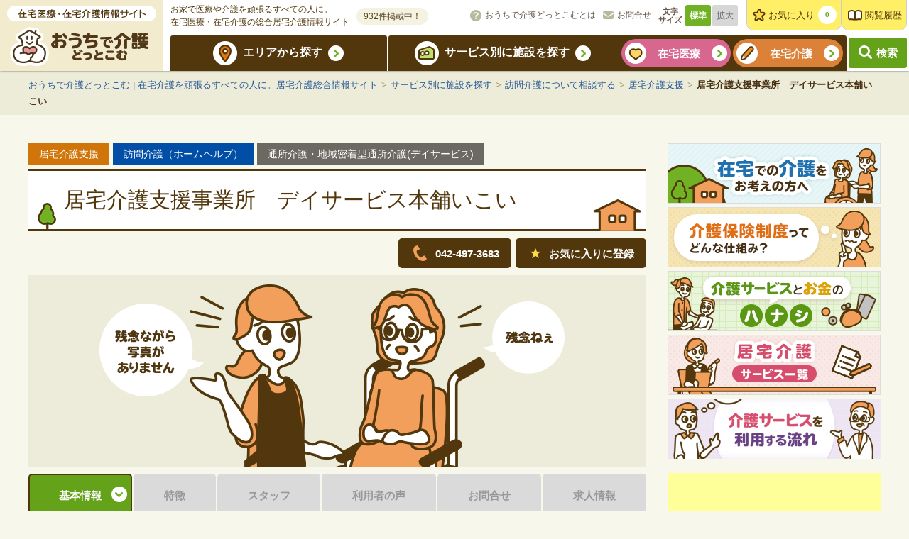

--- FILE ---
content_type: text/html; charset=UTF-8
request_url: https://ouchidekaigo.com/nursing/%E5%B1%85%E5%AE%85%E4%BB%8B%E8%AD%B7%E6%94%AF%E6%8F%B4%E4%BA%8B%E6%A5%AD%E6%89%80%E3%80%80%E3%83%87%E3%82%A4%E3%82%B5%E3%83%BC%E3%83%93%E3%82%B9%E6%9C%AC%E8%88%97%E3%81%84%E3%81%93%E3%81%84/
body_size: 8176
content:
<!DOCTYPE html>
<html lang="ja">
<head>
<meta http-equiv="X-UA-Compatible" content="IE=edge">
<meta charset="UTF-8">
<title>居宅介護支援事業所　デイサービス本舗いこい ｜ おうちで介護どっとこむ | 在宅介護を頑張るすべての人に。居宅介護総合情報サイト</title>
<meta name="description" itemprop="description" content="「居宅介護支援事業所　デイサービス本舗いこい」についてご紹介します。おうちで介護どっとこむは在宅医療・在宅介護を頑張るすべての人を応援する居宅介護総合情報サイトです。居宅介護支援事業・訪問介護・訪問看護・通所介護デイサービス・介護リフォーム・訪問診療についてご紹介します。">
<meta name="keywords" itemprop="keywords" content="訪問介護、訪問看護、デイサービス、介護リフォーム">
<link rel='dns-prefetch' href='//s.w.org' />
<link rel='stylesheet' id='contact-form-7-css'  href='https://ouchidekaigo.com/wp-content/plugins/contact-form-7/includes/css/styles.css?ver=5.0.3' type='text/css' media='all' />
<link rel='https://api.w.org/' href='https://ouchidekaigo.com/wp-json/' />
<link rel='shortlink' href='https://ouchidekaigo.com/?p=1308' />
<link rel="alternate" type="application/json+oembed" href="https://ouchidekaigo.com/wp-json/oembed/1.0/embed?url=https%3A%2F%2Fouchidekaigo.com%2Fnursing%2F%25e5%25b1%2585%25e5%25ae%2585%25e4%25bb%258b%25e8%25ad%25b7%25e6%2594%25af%25e6%258f%25b4%25e4%25ba%258b%25e6%25a5%25ad%25e6%2589%2580%25e3%2580%2580%25e3%2583%2587%25e3%2582%25a4%25e3%2582%25b5%25e3%2583%25bc%25e3%2583%2593%25e3%2582%25b9%25e6%259c%25ac%25e8%2588%2597%25e3%2581%2584%25e3%2581%2593%25e3%2581%2584%2F" />
<link rel="alternate" type="text/xml+oembed" href="https://ouchidekaigo.com/wp-json/oembed/1.0/embed?url=https%3A%2F%2Fouchidekaigo.com%2Fnursing%2F%25e5%25b1%2585%25e5%25ae%2585%25e4%25bb%258b%25e8%25ad%25b7%25e6%2594%25af%25e6%258f%25b4%25e4%25ba%258b%25e6%25a5%25ad%25e6%2589%2580%25e3%2580%2580%25e3%2583%2587%25e3%2582%25a4%25e3%2582%25b5%25e3%2583%25bc%25e3%2583%2593%25e3%2582%25b9%25e6%259c%25ac%25e8%2588%2597%25e3%2581%2584%25e3%2581%2593%25e3%2581%2584%2F&#038;format=xml" />
<meta name="viewport" content="width=device-width,initial-scale=1">
<meta name="format-detection" content="telephone=no">
<link rel="canonical" href="https://ouchidekaigo.com/nursing/%e5%b1%85%e5%ae%85%e4%bb%8b%e8%ad%b7%e6%94%af%e6%8f%b4%e4%ba%8b%e6%a5%ad%e6%89%80%e3%80%80%e3%83%87%e3%82%a4%e3%82%b5%e3%83%bc%e3%83%93%e3%82%b9%e6%9c%ac%e8%88%97%e3%81%84%e3%81%93%e3%81%84/" />
<meta property="og:type" content="article">
<meta property="og:title" content="居宅介護支援事業所　デイサービス本舗いこい ｜ おうちで介護どっとこむ | 在宅介護を頑張るすべての人に。居宅介護総合情報サイト">
<meta property="og:description" content="「居宅介護支援事業所　デイサービス本舗いこい」についてご紹介します。おうちで介護どっとこむは在宅医療・在宅介護を頑張るすべての人を応援する居宅介護総合情報サイトです。居宅介護支援事業・訪問介護・訪問看護・通所介護デイサービス・介護リフォーム・訪問診療についてご紹介します。">
<meta property="og:url" content="https://ouchidekaigo.com/nursing/%e5%b1%85%e5%ae%85%e4%bb%8b%e8%ad%b7%e6%94%af%e6%8f%b4%e4%ba%8b%e6%a5%ad%e6%89%80%e3%80%80%e3%83%87%e3%82%a4%e3%82%b5%e3%83%bc%e3%83%93%e3%82%b9%e6%9c%ac%e8%88%97%e3%81%84%e3%81%93%e3%81%84/">
<meta property="og:image" content="https://ouchidekaigo.com/wp-content/themes/ouchidekaigo/common/img/ogimage.jpg">
<meta property="og:site_name" content="おうちで介護どっとこむ | 在宅介護を頑張るすべての人に。居宅介護総合情報サイト">
<meta property="og:locale" content="ja_JP">
<link rel="stylesheet" href="https://ouchidekaigo.com/wp-content/themes/ouchidekaigo/style.css?ver=180824">
<!-- Global site tag (gtag.js) - Google Analytics -->
<script async src="https://www.googletagmanager.com/gtag/js?id=UA-108378271-1"></script>
<script>
 window.dataLayer = window.dataLayer || [];
 function gtag(){dataLayer.push(arguments);}
 gtag('js', new Date());
 gtag('config', 'UA-108378271-1');
</script>
<!-- adsbygoogle -->
<script async src="//pagead2.googlesyndication.com/pagead/js/adsbygoogle.js"></script>
<script>
 (adsbygoogle = window.adsbygoogle || []).push({
   google_ad_client: "ca-pub-2193272113422644",
   enable_page_level_ads: true
 });
</script>
<!-- Begin Mieruca Embed Code -->
<script type="text/javascript" id="mierucajs">
window.__fid = window.__fid || [];__fid.push([921643247]);
(function() {
function mieruca(){if(typeof window.__fjsld != "undefined") return; window.__fjsld = 1; var fjs = document.createElement('script'); fjs.type = 'text/javascript'; fjs.async = true; fjs.id = "fjssync"; var timestamp = new Date;fjs.src = ('https:' == document.location.protocol ? 'https' : 'http') + '://hm.mieru-ca.com/service/js/mieruca-hm.js?v='+ timestamp.getTime(); var x = document.getElementsByTagName('script')[0]; x.parentNode.insertBefore(fjs, x); };
setTimeout(mieruca, 500); document.readyState != "complete" ? (window.attachEvent ? window.attachEvent("onload", mieruca) : window.addEventListener("load", mieruca, false)) : mieruca();
})();
</script>
<!-- End Mieruca Embed Code -->

<!-- Facebook Pixel Code -->
<script>
!function(f,b,e,v,n,t,s)
{if(f.fbq)return;n=f.fbq=function(){n.callMethod?
n.callMethod.apply(n,arguments):n.queue.push(arguments)};
if(!f._fbq)f._fbq=n;n.push=n;n.loaded=!0;n.version='2.0';
n.queue=[];t=b.createElement(e);t.async=!0;
t.src=v;s=b.getElementsByTagName(e)[0];
s.parentNode.insertBefore(t,s)}(window,document,'script',
'https://connect.facebook.net/en_US/fbevents.js');
 fbq('init', '2002179983225885');
fbq('track', 'PageView');
</script>
<noscript>
 <img height="1" width="1"
src="https://www.facebook.com/tr?id=2002179983225885&ev=PageView
&noscript=1"/>
</noscript>
<!-- End Facebook Pixel Code -->

</head>
<body class="nursing-template-default single single-nursing postid-1308 %e5%b1%85%e5%ae%85%e4%bb%8b%e8%ad%b7%e6%94%af%e6%8f%b4%e4%ba%8b%e6%a5%ad%e6%89%80%e3%80%80%e3%83%87%e3%82%a4%e3%82%b5%e3%83%bc%e3%83%93%e3%82%b9%e6%9c%ac%e8%88%97%e3%81%84%e3%81%93%e3%81%84 " id="body">
<div id="fb-root"></div>
<div id="all-container">
<header class="header"><div class="header-inner">
<p class="header-logo"><a href="/"><img src="/wp-content/themes/ouchidekaigo/common/img/logo02.png" alt="おうちで介護どっとこむ"></a></p>
<div class="header-contents">
<div class="header-contents-1st">
<div class="header-contents-1st-grid">
<p class="header-tagline"><strong>お家で医療や介護を頑張るすべての人に。<br>在宅医療・在宅介護の総合居宅介護情報サイト</strong></p>
<p class="header-result"><span>932件掲載中！</span></p>
</div>
<div class="header-contents-1st-grid">
<ul class="header-util-list">
<li class="is-cat-01"><a href="/about/">おうちで介護どっとこむとは</a></li>
<li class="is-cat-03"><a href="/inquiry/">お問合せ</a></li>
<!-- /header-util-list --></ul>
<div class="header-font-switch">
<p class="header-font-switch-txt">文字<br>サイズ</p>
<ul class="header-font-switch-list">
<li><a href="#" class="is-active" id="js-font-normal">標準</a></li>
<li><a href="#" id="js-font-zoom">拡大</a></li>
</ul>
<!-- /header-font-switch --></div>
<ul class="header-user-list">
<li class="is-cat-favorite"><a href="/favorite/">お気に入り<span class="mod-tip js-add-favorite-length">0</span></a></li>
<li class="is-cat-archive"><a href="/history/">閲覧履歴</a></li>
</ul>
</div>
</div>
<ul class="header-contents-sp">
<li class="header-contents-sp-elm header-logo-sp"><a href="/"><img src="/wp-content/themes/ouchidekaigo/common/img/logo02_sp.png" alt="おうちで介護どっとこむ"></a></li>
<li class="header-contents-sp-elm header-util-sp">
<ul>
<li class="is-cat-favorite"><a href="/favorite/"><em>お気に入り<span class="mod-tip js-add-favorite-length">000</span></em></a></li>
<li class="is-cat-search"><a href="#" class="js-util-switch"><em>検索</em></a></li>
<li class="is-cat-menu"><a href="#" class="js-gnav-switch"><em>メニュー</em><span></span><span></span><span></span></a></li>
</ul>
</li>
</ul>
<div class="header-contents-2nd">
<nav class="gnav">
<ul class="gnav-list">
<li class="gnav-elm is-cat-area"><a href="/area/">エリアから探す</a></li>
<li class="gnav-elm is-cat-service">
<a href="/service/">サービス別に施設を探す</a>
<ul class="gnav-child-list">
<li class="gnav-child-list-elm is-cat-iryo"><a href="/service/#anc-section01">在宅医療</a></li>
<li class="gnav-child-list-elm is-cat-kaigo"><a href="/service/#anc-section02">在宅介護</a></li>
</ul>
</li>
<li class="gnav-elm elm-sp"><a href="/about/">おうちで介護どっとこむとは</a></li>
<li class="gnav-elm elm-sp"><a href="/sitemap/">サイトマップ</a></li>
<li class="gnav-elm elm-sp"><a href="/inquiry/" target="_blank">お問合せ</a></li>
<li class="gnav-elm elm-sp">
   <ul class="side-bnr is-cat-bnr" data-grid-sp="2">
<li><figure><a href="/at_home/">
<picture>
<source media="(max-width: 768px)" srcset="/wp-content/themes/ouchidekaigo/common/img/lnav_bn01_sp.png">
<img src="/wp-content/themes/ouchidekaigo/common/img/lnav_bn01.png" alt="在宅介護をお考えの方へ">
</picture>
</a></figure></li>
<li><figure><a href="/at_home/system/">
<picture>
<source media="(max-width: 768px)" srcset="/wp-content/themes/ouchidekaigo/common/img/lnav_bn02_sp.png">
<img src="/wp-content/themes/ouchidekaigo/common/img/lnav_bn02.png" alt="介護保険制度ってどんな仕組み？">
</picture>
</a></figure></li>
<li><figure><a href="/at_home/price/">
<picture>
<source media="(max-width: 768px)" srcset="/wp-content/themes/ouchidekaigo/common/img/lnav_bn03_sp.png">
<img src="/wp-content/themes/ouchidekaigo/common/img/lnav_bn03.png" alt="介護サービスとお金のハナシ">
</picture>
</a></figure></li>
<li><figure><a href="/service/">
<picture>
<source media="(max-width: 768px)" srcset="/wp-content/themes/ouchidekaigo/common/img/lnav_bn04_sp.png">
<img src="/wp-content/themes/ouchidekaigo/common/img/lnav_bn04.png" alt="居宅介護サービス一覧">
</picture>
</a></figure></li>
<li><figure><a href="/service/">
<img src="/wp-content/themes/ouchidekaigo/img/at_home/at_home_bn03.png" alt="介護サービスを利用する流れ">
</a></figure></li>
</ul>
</li>
<!-- /gnav-list --></ul>
<!-- /gnav --></nav>
<p class="header-search"><a href="#" class="js-util-switch">検索</a></p>
<div class="header-contents-2nd-sp-aside" data-clone=".header-util-list">
</div>
</div>
</div>
</div>
<div class="header-contents-search">
<form role="search" method="get" id="searchform" action="/" >
<input type="text" value="" name="s" class="s" placeholder="検索したいワードを入力してください。" />
<input type="submit" class="searchsubmit" value="検索" />
</form>
</div>
</header>
<div id="topicPath"><div class="site-block"><p class="topicPath-list"><!-- Breadcrumb NavXT 6.1.0 -->
<span property="itemListElement" typeof="ListItem"><a property="item" typeof="WebPage" title="おうちで介護どっとこむ | 在宅介護を頑張るすべての人に。居宅介護総合情報サイトへ移動" href="https://ouchidekaigo.com" class="home"><span property="name">おうちで介護どっとこむ | 在宅介護を頑張るすべての人に。居宅介護総合情報サイト</span></a><meta property="position" content="1"></span><span class="topic-hr"> &gt; </span><span property="itemListElement" typeof="ListItem"><a property="item" typeof="WebPage" title="サービス別に施設を探すへ移動" href="https://ouchidekaigo.com/service/" class="nursing-root post post-nursing"><span property="name">サービス別に施設を探す</span></a><meta property="position" content="2"></span><span class="topic-hr"> &gt; </span><span property="itemListElement" typeof="ListItem"><a property="item" typeof="WebPage" title="Go to the 訪問介護について相談する  サービス分類 archives." href="https://ouchidekaigo.com/service_type/soudan/" class="taxonomy service_type"><span property="name">訪問介護について相談する</span></a><meta property="position" content="3"></span><span class="topic-hr"> &gt; </span><span property="itemListElement" typeof="ListItem"><a property="item" typeof="WebPage" title="Go to the 居宅介護支援  サービス分類 archives." href="https://ouchidekaigo.com/service_type/soudan-kyotaku/" class="taxonomy service_type"><span property="name">居宅介護支援</span></a><meta property="position" content="4"></span><span class="topic-hr"> &gt; </span><span property="itemListElement" typeof="ListItem"><span property="name">居宅介護支援事業所　デイサービス本舗いこい</span><meta property="position" content="5"></span></p></div><!-- /topicPath --></div><div id="wrap-container">
<div id="container" data-guide="true">
<main id="main">
<article id="article">
<!-- service_type分類 -->
<ul class="list-icon">
<li class="soudan-kyotaku">居宅介護支援</li>
<li class="houmon-houmonkaigo">訪問介護（ホームヘルプ）</li>
<li class="kayou-kaigo">通所介護・地域密着型通所介護(デイサービス)</li>
</ul>
<!-- title -->
<div class="heading-lv01">
<h1 class="mod-main">居宅介護支援事業所　デイサービス本舗いこい</h1>
</div>
<!-- util -->
<ul class="detail-util">
<li class="detail-util-btn is-tel"><a href="tel:0424973683"><span class="elm-pc">042-497-3683</span><span class="elm-sp">電話で<br>問合せる</span></a></li>


<li class="detail-util-btn is-favorite"><a href="#" class="js-add-favorite" data-id="1308">お気に入りに<br class="elm-sp">登録</a></li>
</ul>

<!-- mv -->
<figure class="detail-mv">
<picture>
<source media="(max-width: 768px)" srcset="/wp-content/themes/ouchidekaigo/common/img/nursing_noimg_sp.png">
<img src="/wp-content/themes/ouchidekaigo/common/img/nursing_noimg.png" alt="">
</picture>
</figure>


<!-- pager -->
<ul class="detail-list-page elm-block-sp" data-grid-sp="3">
<li class="is-current"><a href="?tab=1">基本情報</a></li>

<li class="is-disable"><span>特徴</span></li>

<li class="is-disable"><span>スタッフ</span></li>

<li class="is-disable"><span>利用者の声</span></li>

<li class="is-disable"><span>お問合せ</span></li>

<li class="is-disable"><span>求人情報</span></li>

</ul>

<div class="contentbox" id="maincontents">


<!-- cat -->

<!-- 施設の紹介文 -->
<div class="paragraph">事業所の介護支援専門員は、要介護者が居宅において日常生活を営む為に必要な保険医療サービス又は福祉サービスの適切な利用等をすることができるよう、当該居宅要介護者等の依頼を受けて居宅サービス計画を作成すると共に、当該計画に基づく指定居宅サービス等の提供が確保されるよう指定居宅サービス事業者等との連絡調整その他便宜の提供を行う。<br />
事業の実施に当たっては、関係市長、地域包括支援センター、地域の保険・医療・福祉サービスの提供主体との綿密な連携を図るものとする。</div>

<!-- table -->
<div class="table-normal" data-row-sp="false" data-scroll-sp="false">
<table>
<colgroup>
<col span="1" class="elm-w-025p">
<col span="1" class="elm-w-075p">
</colgroup>
<tr>
<th class="cell-lv02">事業所名</th>
<td>居宅介護支援事業所　デイサービス本舗いこい</td>
</tr>
<tr>
<th class="cell-lv02">住所</th>
<td>
〒204-0012<br>東京都清瀬市中清戸2丁目718番地25<a href="http://maps.google.com/maps?q=東京都清瀬市中清戸2丁目718番地25" target="_blank" class="detail-btn-map">地図を開く</a></td>
</tr>
<tr>
<th class="cell-lv02">連絡先</th>
<td>
Tel：<a href="tel:0424973683" class="link-inline">042-497-3683</a><br>
Fax：042-497-3684</td>
</tr>
<tr><th class="cell-lv02">サービス対応地域</th><td>清瀬市、東久留米市、東村山市、西東京市、埼玉県所沢市、埼玉県新座市</td></tr><tr>
<th class="cell-lv02">営業時間</th>
<td>
<dl class="list-dl-col elm-mt-0e">
<dt class="mod-head">平日</dt>
<dd class="mod-body" data-hide="false">9時0分～18時0分</dd>
</dl>
<dl class="list-dl-col elm-mt-0e elm-strong-01">
<dt class="mod-head">定休日</dt>
<dd class="mod-body" data-hide="false">土・日・祝日・夏季休暇・年末年始</dd>
</dl>
</td>
</tr>

<tr>
<th class="cell-lv02">実施するサービス</th>
<td>訪問介護<br />
地域密着型通所介護<br />
居宅介護支援<br />
介護予防訪問介護<br />
介護予防通所介護<br />
<br />
</td>
</tr>

<tr>
<th class="cell-lv02">公式サイト</th>
<td>
<ul class="list-button">
<li class="button-single"><a href="http://dayservicehonpo.jp/kyotakuikoi/" target="_blank" class="mod-inner"><span>公式サイトはこちら</span></a></li>
</ul>
</td>
</tr>
</table>
<!--/table-normal--></div>

<!-- map -->
<div class="api-googlemap acf-map">
<div class="marker" data-lat="35.7830251" data-lng="139.526211">
<h4></h4>
<p class="address">東京都清瀬市中清戸2丁目718番地25</p>
<p></p>
</div>
</div>
<p class="paragraph elm-right elm-small">データ参照日　2017年09月15日</p><ul class="list-button">
<li class="button-single is-prev elm-center"><a href="javascript:history.back();" class="mod-inner"><span>ひとつ前へ戻る</span></a></li>
</ul>
<!-- main-box --></div>
<ul class="list-note elm-small elm-block-sp">
<li class="note-single"><span>情報は介護サービス情報公表システム等を参考に作成しております。</span></li>
<li class="note-single"><span>情報は事業者から提供頂いたデータを元に作成しております。</span></li>
</ul>
<div class="sns-list elm-block-sp" data-grid="0">
<div class="sns-elm"><a href="https://twitter.com/share" class="twitter-share-button">Tweet</a></div>
<div class="sns-elm">
<div class="fb-share-button" data-href="https://developers.facebook.com/docs/plugins/" data-layout="button" data-size="small" data-mobile-iframe="true"><a class="fb-xfbml-parse-ignore" target="_blank" href="https://www.facebook.com/sharer/sharer.php?u=https%3A%2F%2Fdevelopers.facebook.com%2Fdocs%2Fplugins%2F&amp;src=sdkpreparse">シェア</a></div>
</div>
<div class="sns-elm">
<div class="line-it-button" data-lang="ja" data-type="share-a" data-url="https://ouchidekaigo.com/nursing/%e5%b1%85%e5%ae%85%e4%bb%8b%e8%ad%b7%e6%94%af%e6%8f%b4%e4%ba%8b%e6%a5%ad%e6%89%80%e3%80%80%e3%83%87%e3%82%a4%e3%82%b5%e3%83%bc%e3%83%93%e3%82%b9%e6%9c%ac%e8%88%97%e3%81%84%e3%81%93%e3%81%84/" style="display: none;"></div>
 <script src="https://d.line-scdn.net/r/web/social-plugin/js/thirdparty/loader.min.js" async="async" defer="defer"></script>
</div>
<!-- /sns-list --></div>
</article>
<!-- main --></main>
<aside id="aside" class="elm-block-sp">
<ul class="side-bnr">
<li><figure><a href="/at_home/">
<picture>
<source media="(max-width: 768px)" srcset="/wp-content/themes/ouchidekaigo/common/img/lnav_bn01_sp.png">
<img src="/wp-content/themes/ouchidekaigo/common/img/lnav_bn01.png" alt="在宅介護をお考えの方へ">
</picture>
</a></figure></li>
<li><figure><a href="/at_home/system/">
<picture>
<source media="(max-width: 768px)" srcset="/wp-content/themes/ouchidekaigo/common/img/lnav_bn02_sp.png">
<img src="/wp-content/themes/ouchidekaigo/common/img/lnav_bn02.png" alt="介護保険制度ってどんな仕組み？">
</picture>
</a></figure></li>
<li><figure><a href="/at_home/price/">
<picture>
<source media="(max-width: 768px)" srcset="/wp-content/themes/ouchidekaigo/common/img/lnav_bn03_sp.png">
<img src="/wp-content/themes/ouchidekaigo/common/img/lnav_bn03.png" alt="介護サービスとお金のハナシ">
</picture>
</a></figure></li>
<li><figure><a href="/service/">
<picture>
<source media="(max-width: 768px)" srcset="/wp-content/themes/ouchidekaigo/common/img/lnav_bn04_sp.png">
<img src="/wp-content/themes/ouchidekaigo/common/img/lnav_bn04.png" alt="居宅介護サービス一覧">
</picture>
</a></figure></li>
<li><figure><a href="/at_home/flow/">
<img src="/wp-content/themes/ouchidekaigo/img/at_home/at_home_bn03.png" alt="介護サービスを利用する流れ">
</a></figure></li>
<!--<li><figure><a href="/mailmagazine/">
<img src="/wp-content/themes/ouchidekaigo/common/img/lnav_bn06.png" alt="会員メルマガの登録はこちら！">
</a></figure></li>-->
</ul>

<div class="ad-list">
<script async src="//pagead2.googlesyndication.com/pagead/js/adsbygoogle.js"></script>
<ins class="adsbygoogle"
     style="display:block"
     data-ad-client="ca-pub-2193272113422644"
     data-ad-slot="9374013098"
     data-ad-format="auto"></ins>
<script>
(adsbygoogle = window.adsbygoogle || []).push({});
</script>
</div>

<div class="wrap-side-util">

<dl class="side-util is-cat-01">
<dt class="side-util-ti"><span><em>おすすめ施設</em></span></dt>
<dd class="side-util-contents">
<ul class="side-util-list">
<li class="side-util-list-elm"><a href="https://ouchidekaigo.com/nursing/%e3%82%b1%e3%82%a2%e3%82%b5%e3%83%9d%e3%83%bc%e3%83%88%e8%b0%b7%e4%b8%ad%e5%b1%85%e5%ae%85%e4%bb%8b%e8%ad%b7%e6%94%af%e6%8f%b4%e4%ba%8b%e6%a5%ad%e6%89%80/">
<figure class="side-util-layout">
<span>
<img src="https://ouchidekaigo.com/wp-content/uploads/2018/07/42c4ae542eb07437c989ffac30dee796-80x60.jpg" alt="">
</span>
<figucaption>ケアサポート谷中居宅介護支援事業所</figucaption>
</figure>
</a></li>
<li class="side-util-list-elm"><a href="https://ouchidekaigo.com/nursing/%e3%81%97%e3%82%82%e3%81%b5%e3%82%8a%e8%a8%aa%e5%95%8f%e7%9c%8b%e8%ad%b7%e3%83%aa%e3%83%8f%e3%83%93%e3%83%aa%e3%82%b9%e3%83%86%e3%83%bc%e3%82%b7%e3%83%a7%e3%83%b3/">
<figure class="side-util-layout">
<span>
<img src="https://ouchidekaigo.com/wp-content/uploads/2018/08/7dc36ce06f29d445da9677ccd673ee97-1-80x60.jpg" alt="">
</span>
<figucaption>しもふり訪問看護リハビリステーション</figucaption>
</figure>
</a></li>
</ul>
</dd>
<!-- /.side-util --></dl>


<dl class="side-util is-cat-02">
<dt class="side-util-ti"><a href="/favorite/"><em>お気に入り施設</em></a></dt>
<dd class="side-util-contents">
<ul class="side-util-list">
<li style="padding:10px 0px;">情報がまだありません。</li>
</ul>
<ul class="list-button elm-mt-0e">
<li class="button-single"><a href="/favorite/" class="mod-inner elm-w-100p">もっと見る</a></li>
</ul>
</dd>
<!-- /.side-util --></dl>

<dl class="side-util is-cat-03">
<dt class="side-util-ti"><a href="/history/"><em>閲覧履歴</em></a></dt>
<dd class="side-util-contents">
<ul class="side-util-list">
<li style="padding:10px 0px;">情報がまだありません。</li>
</ul>
<ul class="list-button elm-mt-0e">
<li class="button-single"><a href="/history/" class="mod-inner elm-w-100p">もっと見る</a></li>
</ul>
</dd>
<!-- /.side-util --></dl>
</div>
<!-- /aside --></aside>
<!-- container --></div>
<!-- wrap-container --></div>
<footer id="footer">
<figure class="elm-sp"><img src="https://ouchidekaigo.com/wp-content/themes/ouchidekaigo/common/img/footer_bg_sp.png" alt=""></figure>
<div class="footer-content">
<ul class="footer-list-link">
<li><a href="/sitemap/">サイトマップ</a></li>
<li><a href="/policy/">個人情報保護方針</a></li>
<li><a href="/terms/">利用規約</a></li>
<li><a href="/link/">リンクについて</a></li>
<li><a href="http://rigel-design-inc.co.jp" target="_blank">運営会社<span class="after-icon-blank-white elm-ml-0-5e"></span></a></li>
</ul>
<p class="copy"><small>(c) RIGEL DESIGN INC. All Rights Reserved.</small></p>
</div>
<div id="js-scroll-top"><a href="#"></a></div>
</footer>
</div>

<script src="https://ouchidekaigo.com/wp-content/themes/ouchidekaigo/common/js/lib.js?ver=180810" defer></script>
<script src="https://ouchidekaigo.com/wp-content/themes/ouchidekaigo/common/js/plugin.js?ver=180810" defer></script>
<script src="https://ouchidekaigo.com/wp-content/themes/ouchidekaigo/common/js/common.js?ver=180810" defer></script>
<script src="https://maps.googleapis.com/maps/api/js?key=AIzaSyCGnkyYfWZQk-YOGIgyNwL8-GZ_X7s463o" defer></script>
<script src="https://ouchidekaigo.com/wp-content/themes/ouchidekaigo/common/js/googlemap_init.js?ver=180810" defer></script>
<!-- sns -->
<script async defer>!function(d,s,id){var js,fjs=d.getElementsByTagName(s)[0],p=/^http:/.test(d.location)?'http':'https';if(!d.getElementById(id)){js=d.createElement(s);js.id=id;js.src=p+'://platform.twitter.com/widgets.js';fjs.parentNode.insertBefore(js,fjs);}}(document, 'script', 'twitter-wjs');</script>
<script async defer>(function(d, s, id) {
  var js, fjs = d.getElementsByTagName(s)[0];
  if (d.getElementById(id)) return;
  js = d.createElement(s); js.id = id;
  js.src = "//connect.facebook.net/ja_JP/sdk.js#xfbml=1&version=v2.10";
  fjs.parentNode.insertBefore(js, fjs);
}(document, 'script', 'facebook-jssdk'));</script>
<!-- /sns -->
<script type='text/javascript' src='https://ouchidekaigo.com/wp-includes/js/jquery/jquery.js?ver=1.12.4'></script>
<script type='text/javascript' src='https://ouchidekaigo.com/wp-includes/js/jquery/jquery-migrate.min.js?ver=1.4.1'></script>
<script type='text/javascript'>
/* <![CDATA[ */
var wpcf7 = {"apiSettings":{"root":"https:\/\/ouchidekaigo.com\/wp-json\/contact-form-7\/v1","namespace":"contact-form-7\/v1"},"recaptcha":{"messages":{"empty":"\u3042\u306a\u305f\u304c\u30ed\u30dc\u30c3\u30c8\u3067\u306f\u306a\u3044\u3053\u3068\u3092\u8a3c\u660e\u3057\u3066\u304f\u3060\u3055\u3044\u3002"}}};
/* ]]> */
</script>
<script type='text/javascript' src='https://ouchidekaigo.com/wp-content/plugins/contact-form-7/includes/js/scripts.js?ver=5.0.3'></script>
<script type='text/javascript' src='https://ouchidekaigo.com/wp-includes/js/wp-embed.min.js?ver=4.9.26'></script>
</body>
</html>


--- FILE ---
content_type: text/html; charset=utf-8
request_url: https://www.google.com/recaptcha/api2/aframe
body_size: 265
content:
<!DOCTYPE HTML><html><head><meta http-equiv="content-type" content="text/html; charset=UTF-8"></head><body><script nonce="XhIqut8aLjIarjqOt36Tig">/** Anti-fraud and anti-abuse applications only. See google.com/recaptcha */ try{var clients={'sodar':'https://pagead2.googlesyndication.com/pagead/sodar?'};window.addEventListener("message",function(a){try{if(a.source===window.parent){var b=JSON.parse(a.data);var c=clients[b['id']];if(c){var d=document.createElement('img');d.src=c+b['params']+'&rc='+(localStorage.getItem("rc::a")?sessionStorage.getItem("rc::b"):"");window.document.body.appendChild(d);sessionStorage.setItem("rc::e",parseInt(sessionStorage.getItem("rc::e")||0)+1);localStorage.setItem("rc::h",'1768612797011');}}}catch(b){}});window.parent.postMessage("_grecaptcha_ready", "*");}catch(b){}</script></body></html>

--- FILE ---
content_type: application/javascript
request_url: https://ouchidekaigo.com/wp-content/themes/ouchidekaigo/common/js/common.js?ver=180810
body_size: 5966
content:
"use strict";

/*global
----------------------------------------------*/
var $html =$("html");
var $body =$("body");
var active_classname ="is-active";
var g_currentDir = location.pathname.replace("index.html","");
g_currentDir = g_currentDir.replace(/^(.*)\/$/,"$1");

/*デバイス幅判定
----------------------------------------------*/
function range_sp() {
	var winW = $(window).width(),
	innerW = window.innerWidth ? window.innerWidth: this.$win.width(),
	outerW = window.outerWidth;
	return (winW <= 768) ? true : false;
}

/*ヘッダの高さを取得
----------------------------------------------*/
function get_header_H(){
	return $(".header").height() + 15;
}

/* タブレット制御
----------------------------------------------*/
function tabletMode(){
	var target_ua = navigator.userAgent.toLowerCase();
	var UA = {
		iPad: target_ua.indexOf("ipad") !== -1,
		Android: target_ua.indexOf("android") !== -1 && target_ua.indexOf("mobile") === -1
	};
	var result = (UA.iPad || UA.Android) ? true : false;
	if(result){
		$("meta[name='viewport']").attr("content", "width=1280px");
	}
}

/*グロナビ 開閉
----------------------------------------------*/
function gnavControl() {
	var $elm = $(".js-gnav-switch");
	var $elm02 = $(".js-util-switch");
	var openClass = "is-gnav-open";
	var openClass02 = "is-util-open";
	if(!$elm.length) {return false;}
	$body.append('<div id="gnav-overlay"></div>');

	//スマホ時にナビの高さを固定する関数
	function sp_gnav_resize() {
		var winH = window.innerHeight;
		var headerH = $("#header").height();
		$(".gnav").css({
			"height":winH-headerH,
			"top":headerH
		});
	}
	//クリックしたものに対応したclassをbodyに付与する関数
	function clickevent($item,addClassName,removeClassName){
		$item.click(function(eo){
			eo.preventDefault();
			$body.toggleClass(addClassName).removeClass(removeClassName);
		});
	}
	clickevent($elm,openClass,openClass02);
	clickevent($elm02,openClass02,openClass);
	//クリック時閉じる
	$("#gnav-overlay").click(function(){
		$body.removeClass(openClass).removeClass(openClass02);
	});
	//スマホイベント設定
	if(range_sp()){//PC時hover
		$(window).load(function(){
			sp_gnav_resize();
		});
		var win_timer = false;
		$(window).resize(function() {
			if (win_timer !== false) {clearTimeout(win_timer);}
			win_timer = setTimeout(function() {
				sp_gnav_resize();
			}, 200);
		});
	}
}

/*on体裁付与
指定したclass配下のhrefを調査し、on体裁を付与する
----------------------------------------------*/
function locationCurrent(){
	var $root = $(".js-location-check").find("a");
	$root.each(function(){
		var checkHref = $(this).attr("href").replace("index.html","").replace(/(.*)\/$/,"$1");
		if(g_currentDir.match(checkHref) && checkHref!=="") {
			$(this).add($(this).parent("li")).addClass("is-current");
		}
		//TOP
		if(g_currentDir === "" && checkHref==="") {
			$(this).add($(this).parent("li")).addClass("is-current");
		}
	});
}


/*SP時スクロールするテーブルに注記文を追加
----------------------------------------------*/
function add_tablenotice() {
	$('.table-normal[data-style-sp="scroll"]').prepend('<p class="table-notice elm-sp elm-mb-0-5e">※この表は左右にスクロールできます。</p>');
}

/*スムーススクロール
----------------------------------------------*/
function smoothscroll() {
	var $elm = $('a[href^="#anc"]');
	var header_H = $(".header").height() + 15;

	//ancの接頭語を持つ相対パスhrefをクリックしたとき
	$elm.on("click.scroll",function(){
		var href = $(this).attr("href");
		var target = $(href);
		var position = target.offset().top;
		$("html, body").animate({
			scrollTop: position - header_H
		}, 200,function(){
			$(window).trigger("scroll");
		});
		return false;
	});

	//TOPへ戻るボタン
	var $topBtn = $('#js-scroll-top');
    //スクロールが100に達したらボタン表示
    $(window).scroll(function () {
        if ($(this).scrollTop() > 100) {
            $topBtn.fadeIn();
        } else {
            $topBtn.fadeOut();
        }
    });
	$('#js-scroll-top').click(function(eo){
		$('body,html').animate({scrollTop:0},500);
		eo.preventDefault();
	});

	//ページ外の#リンクをクリックした時
	$(window).load(function(){
		var urls = location.href;
		if (urls.indexOf("#anc") !== -1) {
			var header_H = get_header_H();
			var url_split = urls.split("#");
			var target2 = $("#" + url_split[1]);
			var position2 = target2.offset().top - header_H;
			$("html, body").animate({scrollTop:position2}, 10);
		}
	});

}

/*アコーディオン
//[data-accodion="true"]が付与されたaタグのhrefの中身を開閉する
//開閉コンテンツ自体は idと併せて.js-ac-targetを付与する。
----------------------------------------------*/
function accodion(){
	var time = 300;
	var $ac_elm = $('[data-accodion="true"]');
	//var $ac_contents = $('.js-ac-target');
	$ac_elm.click(function(eo){
		eo.preventDefault();
		var $this = $(this);
		var $ac_target = $($this.attr("href"));
		$this.toggleClass("is-active");
		$ac_elm.not($this).removeClass("is-active");
		//$ac_contents.not($ac_target).slideUp(time);
		$ac_target.stop(true,true).slideToggle(time);
		/*
		if(range_sp()){
			setTimeout(function(){
				var pos = $this.offset().top;
				$('body,html').animate({scrollTop:pos},100);
			},time);
		}
		*/
	});
}

/*親子アコーディオン
.js-ac-wrapで親子を囲む
その中で.js-ac-parentsをクリックすると.js-ac-childが開閉する。
[data-only-device] "sp" or "pc"でアコーディオン化するデバイスを限定できる。
----------------------------------------------*/
function accodion_basic(){
	var wrapClass =".js-ac-wrap";
	var switchClass =".js-ac-parents";
	var contentClass =".js-ac-child";
	$(switchClass).click(function(eo){
		//PCのみ動作させたい場合
		if($(this).parents(wrapClass).attr("data-only-device") === "pc" && range_sp()){
		}
		//SPのみ動作させたい場合
		else if($(this).parents(wrapClass).attr("data-only-device") === "sp" && !range_sp()){
		}
		//通常処理
		else {
			eo.preventDefault();
			$(this).parents(wrapClass).toggleClass("is-active").find(contentClass).stop(true,false).slideToggle(300);
		}
	});
}


/*TOPページの設定
----------------------------------------------*/
function top_mv_slider() {
	$(".top-mv-list-slider").slick({
			dots: true,
			infinite: true,
			speed: 800,
			fade: true,
			autoplay:true,
			slidesToShow: 1,
	});

	//施設のスライダー
	$('.js-multiple-slider').slick({
		infinite: true,
		autoplay: true,
		autoplaySpeed: 2000,
		dots: true,
		slidesToShow: 4,
		slidesToScroll: 4,
		responsive: [
	    {
	      breakpoint: 767,
	      settings: {
	        arrows: false,
	        centerMode: true,
	  		slidesToScroll: 1,
	        slidesToShow: 1
	      }
	    }
	  ]
	});
}

/*施設詳細ページの処理一式
----------------------------------------------*/
function detail_init() {
	var $elm = $("#js-detail-slider");
	if(!$elm.length){return false;}
	$elm.slick({
		dots: false,
		arrows: false,
		infinite: true,
		speed: 800,
		fade: true,
		autoplay:true,
		slidesToShow: 1
	});
}
//end common_js


/* お気に入り機能
----------------------------------------------*/
function module_favorite() {
	var $elm = $(".js-add-favorite");
	var favoriteList = $.cookie('fav_key');
	if(!favoriteList) {favoriteList ="";}

	//ストレージからデータを取得してsplit処理を行う。
	function get_favorite_list() {
		favoriteList = $.cookie('fav_key');
		if(!favoriteList) {favoriteList = "";}
		if(favoriteList !== "" ) {
			////console.log(favoriteList);
			if(favoriteList.indexOf(",")) {//1件以上
				return favoriteList.split(",");
			}else {//1件
				return  array(favoriteList);
			}
		}else {
         //0件の場合
         return null;
		}
	}

	//ヘッダにお気に入り数をプロット
	function favorite_tip_count() {
		var count = get_favorite_list();
		var fav_length = 0;
		//console.log(count);
		if(count) {
			var fav_length = count.length;
		}
		$(".js-add-favorite-length").text(fav_length);
	}
	favorite_tip_count();

	//お気に入りボタンの判定
	function favorite_btn_check(){
		$elm.each(function(){
			var key = $(this).attr("data-id");
            var listObj = get_favorite_list();
			if(listObj !==null) {
				//既に配列が存在しているか調査
				var listCheck = listObj.filter(function(item, index){
				  if (item == key) return true;
				});
				if(listCheck.length) {//既にブックマーク済みの場合はON体裁になる
					$(this).addClass("is-active");
				}
			}
		});
	}
	favorite_btn_check();

	//お気に入りボタンを押したとき
	$elm.click(function(el){
		el.preventDefault();
		var key = $(this).attr("data-id");
		var listObj = get_favorite_list();
		if(listObj != null) {
			var listCheck = listObj.filter(function(item, index){
			  if (item == key) return true;
			});
			//console.log(listCheck);
			//要素が存在しない場合はデータを追加
			if(!listCheck.length) {
				//console.log("今回のデータが存在しない為要素を追加しました。");
				listObj.unshift(key);
				$.cookie('fav_key',listObj,{ expires: 99,path:"/"});
				$(this).addClass("is-active");
			} else {
				//console.log("既に配列にデータが存在する為削除を行いました");
				//既に配列が存在しているか調査
				var newlist = listObj.filter(function(item, index){
				  if (item != key) return true;
				});
				$.cookie('fav_key',newlist,{ expires: 99,path:"/"});
				$(this).removeClass("is-active");
			}
		}else {
			//お気に入り要素数が0個の時
			//console.log("配列にひとつもデータが存在しない為要素を追加しました。");
			$.cookie('fav_key',key,{ expires: 99,path:"/"});
			$(this).addClass("is-active");
		}
		//console.log(favoriteList);
		favorite_tip_count();
	});
	//console.log(favoriteList);

	function page_favorite() {
		//お気に入り一覧でのみ動作
		if(!$("#body").hasClass("favorite")) { return false; }
		var $target = $(".check-btn");
		var $btn_del = $("#js-fav-del");
		var $btn_select = $("#js-fav-select-all");

		//全部チェックボタンを押したときの挙動
		$btn_select.click(function(){
			$target.prop('checked','checked');
		});

		//削除ボタンを押したときの挙動
		$btn_del.click(function(){
			var result =[];
			//チェックが入っているIDを取得
			var $target_selected = $target.filter(":checked");
			console.log($target_selected);

			if(!$target_selected.length) {
				alert("削除する施設にチェックが入っていません。");
				return false;
			}

			$target_selected.each(function(){
				result.push($(this).attr("value"));
			});

			$target_selected.parents(".nursing-list").fadeOut(500);

			var listObj = get_favorite_list();
			if(listObj !==null) {
				result.forEach(function( value ) {
					listObj = listObj.filter(function(item, index){
						var check_flag = false;
						if (item !== value) return true;
					});
				});
				$.cookie('fav_key',listObj,{ expires: 99,path:"/"});
				favorite_tip_count();
				if(!listObj.length) {
					$("#vue-favorite").append("<p>お気に入りに登録されている施設は現在ありません。</p>");
				}
			}
		});

	}
	page_favorite();

}


 /*文字サイズボタン
----------------------------------------------*/
function string_change(){
	var $largeBtn = $("#js-font-zoom");
	var $normalBtn = $("#js-font-normal");
	var stringStorage = localStorage;
	var stringStorage_elm = stringStorage.getItem('stringset');

	if(stringStorage_elm) {
		switch(stringStorage_elm){
			case "normal":
				change_normal();
			break;
			case "zoom":
				change_large();
			break;
		}
	}

	//ボタンをデフォルトに戻す処理
	function change_large() {
		$("html").addClass("is-font-large");
		$largeBtn.addClass("is-active");
		$normalBtn.removeClass("is-active");
		stringStorage.setItem('stringset', "zoom");
	}
	//ボタンをデフォルトに戻す処理
	function change_normal() {
		$("html").removeClass("is-font-large");
		$normalBtn.addClass("is-active");
		$largeBtn.removeClass("is-active");
		stringStorage.setItem('stringset', "normal");
	}

	$largeBtn.click(function(eo){
		eo.preventDefault();
		change_large();
	});
	$normalBtn.click(function(eo){
		eo.preventDefault();
		change_normal();
	});
}
string_change();

/*お問い合わせのAJAX
----------------------------------------------*/
function ajax_mail(){
	var $elm = $("#mailform");
	var $msgbox = $("#dispmsg");
	var $ref = $("#referrer");
	if(!$elm.length){return false;}

	$ref.val(document.referrer);

	$elm.submit(function(){
		$.ajax({
			url : '/wp-content/themes/ouchidekaigo/component/form/sendmail.php',
			type: 'POST',
			dataType: 'json',
			data: $(this).serialize()
		})
		.done( function(data){
			$msgbox.hide().empty().html(data.dispmsg).fadeIn(500);
			if(data.errflg != 1){
				$elm.remove();
			}
			var header_H = get_header_H();
			var submit_position = $msgbox.offset().top - header_H;
			$("html, body").animate({scrollTop:submit_position}, 200);
		})
		.fail( function(data){
			alert('メール送信に失敗しました。');
		})
		return false;
	});
}

//TOPページの時計の処理
function top_draw() {
	var canvas = document.getElementById("top-mv-clock-canvas");
	if(!canvas || range_sp()){return false;}
	function top_draw_init(){
	    // 円のスタイルを定義する
	    // radius はキャンバスサイズに対する比率
	    var circle = {
	        outer: {
	            radius  : 0.9,
	            color   : "#2a2a2a"
	        },
	        inner: {
	            radius  : 0.85,
	            color   : "#f6f6f6"
	        }
	    };

	    // 針のスタイルを設定する
	    // length は キャンバスサイズに対する比率
	    // ratio は反対側の長さの比率
	    var hands = {
	        hour: {
	            length  : 0.43,
	            width   : 4,
	            cap     : "round",
	            color   : "#52370d",
	            ratio   : 0.1
	        },
	        minute: {
	            length  : 0.65,
	            width   : 3,
	            cap     : "round",
	            color   : "#52370d",
	            ratio   : 0.1
	        },
	        second: {
	            length  : 0.65,
	            width   : 2,
	            cap     : "round",
	            color   : "#dd3c3c",
	            ratio   : 0.1
	        }
	    }

	    // キャンバスを設定する
	    canvas.width = 96;
	    canvas.height = 96;
	    var context = canvas.getContext("2d");
	    var center = {
	        x: Math.floor(canvas.width / 2),
	        y: Math.floor(canvas.height / 2)
	    };
	    var radius = Math.min(center.x, center.y);
	    var angle;
	    var len;

	    // 現在時刻を取得する
	    var date = new Date();
	    var h = date.getHours() % 12;
	    var m = date.getMinutes();
	    var s = date.getSeconds();

	    // 時針を描画する
	    angle = Math.PI * (h + m / 60) / 6;
	    len = radius * hands.hour.length;
	    context.beginPath();
	    context.lineWidth = hands.hour.width;
	    context.lineCap = hands.hour.cap;
	    context.strokeStyle = hands.hour.color;
	    context.moveTo(center.x - Math.sin(angle) * len * hands.hour.ratio, center.y + Math.cos(angle) * len * hands.hour.ratio);
	    context.lineTo(center.x + Math.sin(angle) * len, center.y - Math.cos(angle) * len);
	    context.stroke();

	    // 分針を描画する
	    angle = Math.PI * (m + s / 60) / 30;
	    len = radius * hands.minute.length;
	    context.beginPath();
	    context.lineWidth = hands.minute.width;
	    context.lineCap = hands.minute.cap;
	    context.strokeStyle = hands.minute.color;
	    context.moveTo(center.x - Math.sin(angle) * len * hands.minute.ratio, center.y + Math.cos(angle) * len * hands.minute.ratio);
	    context.lineTo(center.x + Math.sin(angle) * len, center.y - Math.cos(angle) * len);
	    context.stroke();

	    // 秒針を描画する
	    angle = Math.PI * s / 30;
	    len = radius * hands.second.length;
	    context.beginPath();
	    context.lineWidth = hands.second.width;
	    context.lineCap = hands.second.cap;
	    context.strokeStyle = hands.second.color;
	    context.moveTo(center.x - Math.sin(angle) * len * hands.second.ratio, center.y + Math.cos(angle) * len * hands.second.ratio);
	    context.lineTo(center.x + Math.sin(angle) * len, center.y - Math.cos(angle) * len);
	    context.stroke();
	}
	setInterval(top_draw_init, 1000);
}

/*init --> DOM生成時に実行
-------------------------------------*/
$(function(){
	"use strict";
	top_mv_slider();
	top_draw();
	tabletMode();
	gnavControl();
	locationCurrent();
	add_tablenotice();
	smoothscroll();
	module_favorite();
	ajax_mail();
	detail_init();
});

/*init --> ロード完了時に実行
-------------------------------------*/
$(window).load(function(){
	"use strict";
	$("body").addClass("loded");
});
